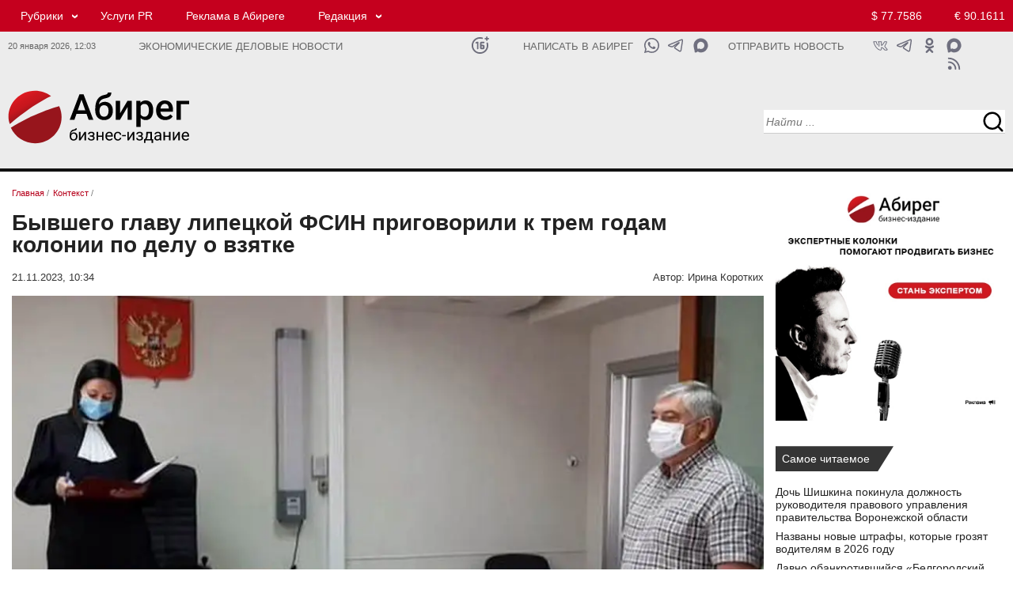

--- FILE ---
content_type: text/html; charset=UTF-8
request_url: https://abireg.ru/newsitem/100214
body_size: 13641
content:

<!doctype html><html lang="ru">
<head>
<meta http-equiv="content-type" content="text/html; charset=UTF-8">
<meta http-equiv="X-UA-Compatible" content="IE=Edge">
<meta name="viewport" content="width=device-width, initial-scale=1">
<link rel="icon" href="/img/favicon.png" type="image/png">
<link rel="apple-touch-icon" href="/img/favicon.png">

<meta property="og:type" content="website">
<meta property="og:title" content="Бывшего главу липецкой ФСИН приговорили к трем годам колонии по делу о взятке">
<meta property="og:description" content="Бизнес-издание Абирег - Бывшего главу липецкой ФСИН приговорили к трем годам колонии по делу о взятке - Читать подробнее">
<meta property="og:url" content="https://abireg.ru/newsitem/100214">
<meta property="og:image" content="https://abireg.ru/newsimages/slimg/1002/100214.jpg">
<meta property="og:image:alt" content="Бывшего главу липецкой ФСИН приговорили к трем годам колонии по делу о взятке">
<meta property="og:site_name" content="https://abireg.ru">
<link rel="image_src" href="https://abireg.ru/newsimages/slimg/1002/100214.jpg">
<meta property="yandex_recommendations_title" content="Бывшего главу липецкой ФСИН приговорили к трем годам колонии по делу о взятке">
<meta property="yandex_recommendations_image" content="https://abireg.ru/newsimages/sl480/1002/100214.webp">
<meta property="yandex_recommendations_category" content="Контекст">
<meta property="fb:admins" content="Abireg">
<meta name="twitter:title" content="Бывшего главу липецкой ФСИН приговорили к трем годам колонии по делу о взятке">
<meta property="twitter:description" content="Бизнес-издание Абирег - Бывшего главу липецкой ФСИН приговорили к трем годам колонии по делу о взятке - Читать подробнее">
<meta name="twitter:image" content="https://abireg.ru/newsimages/slimg/1002/100214.jpg">
<meta name="twitter:image:src" content="https://abireg.ru/newsimages/slimg/1002/100214.jpg">
<meta name="twitter:card" content="summary_large_image">
<meta name="relap-image" content="https://abireg.ru/newsimages/slimg/1002/100214.jpg">
<meta name="robots" content="max-image-preview:large">
<title>Бывшего главу липецкой ФСИН приговорили к трем годам колонии по делу о взятке</title><meta name="description" content="Бизнес-издание Абирег - Бывшего главу липецкой ФСИН приговорили к трем годам колонии по делу о взятке - Читать подробнее"><link rel="canonical" href="https://abireg.ru/newsitem/100214/">

<script type="application/ld+json">
        {
            "@context": "https://schema.org",
            "@type": "WebPage",
            "speakable":
            {
            "@type": "SpeakableSpecification",
            "xpath": [
                    "/html/head/title",
                    "/html/head/meta[@name='description']/@content"
                ]
            },
            "url": "https://abireg.ru/newsitem/100214/"
            
        }
</script>
<script type="application/ld+json">{"author":[{"name":"Ирина Коротких","url":"https://abireg.ru/authors/irina_korotkih","@context":"http://schema.org","@type":"Person"}],"about":{"name":"","@context":"http://schema.org","@type":"Thing"},"alternativeHeadline":"Бывшего главу липецкой ФСИН приговорили к трем годам колонии по делу о взятке","dateModified":"2023-11-21T10:34:55.885+03:00","datePublished":"2023-11-21T10:34:55.885+03:00","headline":"Бывшего главу липецкой ФСИН приговорили к трем годам колонии по делу о взятке","publisher":{"address":"394077, Воронеж, пл. Ленина, 8Б","telephone":"+74732120288","logo":{"contentUrl":"https://abireg.ru/img/logo.png","url":"https://abireg.ru/img/logo.png","@context":"http://schema.org","@type":"ImageObject"},"name":"Бизнес-издание Абирег","url":"/","@context":"http://schema.org","@type":"NewsMediaOrganization"},"@id":"100214","description":"","image":[{"caption":"","height":{"value":600.0,"@context":"http://schema.org","@type":"QuantitativeValue"},"width":{"value":960.0,"@context":"http://schema.org","@type":"QuantitativeValue"},"url":"https://abireg.ru/newsimages/sl480/1002/100214.webp","@context":"http://schema.org","@type":"ImageObject"},{"caption":"","height":{"value":300,"@context":"http://schema.org","@type":"QuantitativeValue"},"width":{"value":480,"@context":"http://schema.org","@type":"QuantitativeValue"},"url":"https://abireg.ru/newsimages/sl960/1002/100214.webp","@context":"http://schema.org","@type":"ImageObject"}],"name":"Бизнес-издание Абирег","mainEntityOfPage":{"@id":"https://abireg.ru/newsitem/100214/","@context":"http://schema.org","@type":"WebPage"},"@context":"http://schema.org","@type":"NewsArticle"}</script>
<script type="application/ld+json">[{"@context":"https://schema.org","@type":"BreadcrumbList","name":"Рубрики","itemListElement":[{"@type":"ListItem","position":1, "item":{"@id":"https://abireg.ru", "name":"Бизнес-издание Абирег"}},{"@type":"ListItem","position":2,"item":{"@id":"https://abireg.ru/","name":""}},{"@type":"ListItem","position":3,"item":{"@id":"https://abireg.ru/newsitem/100214/","name":"Бывшего главу липецкой ФСИН приговорили к трем годам колонии по делу о взятке"}}]}, {"@context":"https://schema.org","@type":"BreadcrumbList","name":"Темы","itemListElement":[{"@type":"ListItem","position":1,"item":{"@id":"https://abireg.ru","name":"Темы"}},{"@type":"ListItem","position":2,"item":{"@id":"https://abireg.ru","name":""}},{"@type":"ListItem","position":3,"item":{"@id":"https://abireg.ru/newsitem/100214/","name":"Бывшего главу липецкой ФСИН приговорили к трем годам колонии по делу о взятке"}}]}]</script><meta name="viewport" content="width=device-width; initial-scale=1.0">
<link href="/indexcss.css?1768899835" type="text/css" rel="stylesheet">
<link href="/indexnew2020.css?1768899835" type="text/css" rel="stylesheet">
<link href="/index_base.css?1768899835" type="text/css" rel="stylesheet">
<script src="https://ajax.googleapis.com/ajax/libs/jquery/2.2.0/jquery.min.js"></script>
 <script>new Image().src = "https://counter.yadro.ru/hit;AbiReg?r"+escape(document.referrer)+((typeof(screen)=="undefined")?"":";s"+screen.width+"*"+screen.height+"*"+(screen.colorDepth?screen.colorDepth:screen.pixelDepth))+";u"+escape(document.URL)+";h"+escape(document.title.substring(0,150))+";"+Math.random();</script>
</head>
<body>
<div id="pagewrap" class=flex>
<div class=aa id="hdr">
<div class="section-header redhead in_des">
  <div class="container">
    <div class="row">
      <div class="col-lg-19 col-md-19 col-sm-19 col-xs-16">
<div class="top_menu"><ul><li class="submenu"><a href="/news/">Рубрики</a> <ul><li><a href="/analitika/">Аналитика</a></li><li><a href="/news/">Контекст</a></li><li><a href="/novosti-partnerov/">Деловые новости</a></li><li><a href="/corporativnieconflicts/">Корпоративные конфликты</a></li><li><a href="/sluhi/">Слухи</a></li><li><a href="/biznes-gid/" target="_blank">Бизнес-гид</a></li></ul></li><li><a rel="nofollow" href="https://abireg.com" target="_blank">Услуги PR</a></li><li><a href="/abiregru-razmewenie_reklamy_na_sajte/">Реклама в Абиреге</a></li><li class="submenu"><a href="#">Редакция</a> <ul><li><a href="/vakansii_avtoritetnogo_biznes-izdaniya_chernozemya/">Вакансии</a></li><li><a href="/abiregru-redakciya/">Команда</a></li><li><a href="/authors/">Авторы</a></li><li><a href="/tbcounter.php?url=35">Подписка</a></li></ul></li></ul></div>
      </div>
      <div class="col-lg-5 col-md-5 col-sm-5 col-xs-5 topcurs2020">
<a class="global_usd" href="/kurstoday/">$ 77.7586</a>
<a class="global_euro" href="/kurstoday/">&euro; 90.1611</a>

      </div>
    </div>
  </div>
</div>

<div class="section-header tbnull whitehead in_des">
  <div class="container tbnull ">
    <div class="row tbnull">
      <div class="col-lg-3 col-md-3 col-sm-3 col-xs-3 tmr in_des">
      20 января 2026, <span id="timen">12:03</span>
      </div>
      <div class="col-lg-8 col-md-8 col-sm-8 col-xs-10 slgn">
Экономические деловые новости      </div>
      <div class="col-lg-1 col-md-1 col-sm-1 col-xs-1 icnsl">
      
      <a class="ic_16" href="#" title="Возрастное ограничение 16+"></a>     
            </div>

      <div class="col-lg-3 col-md-3 col-sm-3 col-xs-1 sltn">
      <a href="https://api.whatsapp.com/send?phone=79610298333" target="_blank">Написать в Абирег</a>      </div>

      <div class="col-lg-2 col-md-2 col-sm-2 col-xs-2 icnsl">
      
      <a class="ic_mx1" href="https://max.ru/u/f9LHodD0cOJWjWOdJt08eITs-bQ3dM6gzeT7VelMmeBXXTdcWawOPtrhGDc" target="_blank" title="Написать в Абирег"></a>      
      <a class="ic_tg1" href="https://t.me/+79610298333" target="_blank" title="Написать в Абирег"></a>
      <a class="ic_wa1" href="https://api.whatsapp.com/send?phone=79610298333" target="_blank" title="Написать в Абирег"></a>      
            </div>

      <div class="col-lg-3 col-md-3 col-sm-3 col-xs-2 sltn">

<a href="/tbcounter.php?url=348">Отправить новость</a>      </div>
      <div class="col-lg-3 col-md-4 col-sm-4 col-xs-4 icns">

<noindex><a class="ic_max" rel="nofollow" href="https://max.ru/media_slivki" target="_blank"></a>
<a class="ic_ok" rel="nofollow" href="https://ok.ru/group/58723342614536" target="_blank"></a>
<a class="ic_tg" rel="nofollow" href="https://ttttt.me/abireg" target="_blank"></a>
<a class="ic_vk" rel="nofollow" href="https://vk.com/abireg_ru" target="_blank"></a>
<a class="ic_rss" rel="nofollow" href="/rss/abireg.xml" target="_blank"></a></noindex>
      </div>
    </div>
  </div>
</div>

<div class="section-header whitehead in_des">
  <div class="container">
    <div class="row">
      <div itemscope itemtype="http://schema.org/Organization" class="col-lg-6 col-md-6 col-sm-6 col-xs-6 logo_2020 tplogo">
       <a itemprop="url" href="https://abireg.ru"><img itemprop="logo" src="/img/abireg.svg" width=287 height=87 alt=""></a>
      </div>
      <div class="col-lg-12 col-md-12 col-sm-12 col-xs-12 centertop_2020">
      </div>
      <div class="col-lg-6 col-md-6 col-sm-6 col-xs-6 serp_2020">
<div class="serpline">
<input type="text" name="search" id=srp1 class="searchn searchn18 srct20" placeHolder="Найти ..." 
onkeydown="javascript: if(event.keyCode == 13){serp(1);}">
<input type=button name=sch_b class="srcb20" value=" " onClick="serp(1)"> 
</div>

      </div>
    </div>
  </div>
</div>





<div class="section-header redhead in_tab">
  <div class="container">
    <div class="row">
    <div class="col-lg-4 col-md-4 col-sm-4 col-xs-12 tmt icnsl">
     <a class="ic_16w" href="#" title="Возрастное ограничение 16+"></a>    </div>
      <div class="col-lg-14 col-md-14 col-sm-14 col-xs-24 no_mob">
<div class="top_menu"><ul><li class="submenu"><a href="/news/">Рубрики</a> <ul><li><a href="/analitika/">Аналитика</a></li><li><a href="/news/">Контекст</a></li><li><a href="/novosti-partnerov/">Деловые новости</a></li><li><a href="/corporativnieconflicts/">Корпоративные конфликты</a></li><li><a href="/sluhi/">Слухи</a></li><li><a href="/biznes-gid/" target="_blank">Бизнес-гид</a></li></ul></li><li><a rel="nofollow" href="https://abireg.com" target="_blank">Услуги PR</a></li><li><a href="/abiregru-razmewenie_reklamy_na_sajte/">Реклама в Абиреге</a></li><li class="submenu"><a href="#">Редакция</a> <ul><li><a href="/vakansii_avtoritetnogo_biznes-izdaniya_chernozemya/">Вакансии</a></li><li><a href="/abiregru-redakciya/">Команда</a></li><li><a href="/tbcounter.php?url=35">Подписка</a></li></ul></li></ul></div>
      </div>
      <div class="col-lg-6 col-md-6 col-sm-6 col-xs-12 topcurs2020 tcnt">
<a class="global_usd" href="/kurstoday/">$ 77.7586</a>
<a class="global_euro" href="/kurstoday/">&euro; 90.1611</a>

      </div>
    </div>
  </div>
</div>

<div class="section-header tbnull whitehead in_tab">
  <div class="container tbnull ">
    <div class="row tbnull">
      <div class="col-lg-14 col-md-14 col-sm-14 col-xs-22 slgn no_mob">
Экономические деловые новости      </div>
      <div class="col-lg-14 col-md-14 col-sm-14 col-xs-18 slgn in_mob">
Экономические деловые новости      </div>
      
      <div class="col-lg-4 col-md-4 col-sm-4 col-xs-6 icnsl">
      
      <a class="ic_mx1" href="https://max.ru/u/f9LHodD0cOJWjWOdJt08eITs-bQ3dM6gzeT7VelMmeBXXTdcWawOPtrhGDc" target="_blank" title="Написать в Абирег"></a>      
      <a class="ic_tg1" href="https://t.me/+79610298333" target="_blank" title="Написать в Абирег"></a>
      <a class="ic_wa1" href="https://api.whatsapp.com/send?phone=79610298333" target="_blank" title="Написать в Абирег"></a>      
            </div>

      <div class="col-lg-6 col-md-6 col-sm-6 col-xs-6 icns no_mob">

<a class="ic_ok" href="https://ok.ru/group/58723342614536" target="_blank"></a>
<a class="ic_tg" href="https://t.me/abireg" target="_blank"></a>
<a class="ic_vk" href="https://vk.com/abireg_ru" target="_blank"></a>
<a class="ic_rss" href="/rss/abireg.xml" target="_blank"></a>
      </div>
    </div>
  </div>
</div>

<div class="section-header whitehead in_tab">
  <div class="container">
    <div class="row">
      <div class="col-lg-2 col-md-2 col-sm-2 col-xs-6 bgmenu">
       <input type="button" value=" " id=burgermenu1 class="burgermenu" onClick="show_mob_menu()">
       <input type="button" value=" " id=burgermenu2 class="burgermenu2" onClick="show_mob_menu()">
      </div>
      <div itemscope itemtype="http://schema.org/Organization" 
      class="col-lg-14 col-md-14 col-sm-14 col-xs-12 logo_2020 tplogo">
       <a itemprop="url" href="https://abireg.ru"><img itemprop="logo" src="/img/abireg.svg" width=287 height=87 alt=""></a>
      </div>
      <div class="col-lg-8 col-md-8 col-sm-8 col-xs-24 serp_2020">
<div class="serplinem">
<input type="text" name="search" id=srp2 class="searchn searchn18 srct20" placeHolder="Найти ..." 
onkeydown="javascript: if(event.keyCode == 13){serp(2);}">
<input type=button name=sch_b class="srcb20" value=" " onClick="serp(2)"> 
</div>

      </div>

      <div class="col-lg-24 col-md-24 col-sm-24 col-xs-24 centertop_2020">
      </div>

    </div>
  </div>
</div>


<div class=overlay onClick="show_mob_menu()"></div></div>
<div id=main class="basewrap bb flexbbw">
<div class=aaa id="contentw"><div itemscope itemtype="http://schema.org/Article" class="tbnull0"><div class="brls"><ol class="breadcrumbs" itemscope itemtype="https://schema.org/BreadcrumbList"><li itemprop="itemListElement" itemscope itemtype="https://schema.org/ListItem"><a itemprop="item" href="https://abireg.ru/" ><span itemprop="name">Главная</span></a> / <meta itemprop="position" content="1" /></li><li itemprop="itemListElement" itemscope itemtype="https://schema.org/ListItem"><a itemprop="item" href="https://abireg.ru/news/" id="hk_23" class="hkk"><span itemprop="name">Контекст</span></a> / <meta itemprop="position" content="2" /></li></ol></div><h1 itemprop="headline" class=hd2020nws>Бывшего главу липецкой ФСИН приговорили к трем годам колонии по делу о взятке</h1><div class=atime><div class=timenews><span itemprop="datePublished" datetime="2023-11-21T10:34:55+0300">21.11.2023, 10:34</span><span itemprop="dateModified" datetime="2023-11-21T10:34:55+0300" style="display:none;">21.11.2023 10:34</span></div><div class=author>Автор:<span itemprop="author" itemscope itemtype="https://schema.org/Person"> <span itemprop="name">Ирина Коротких</span></span></div></div><div class="img_fl"><img width="960" height="600"  src="https://abireg.ru/newsimages/sl960/1002/100214.webp" class="imagepost" alt="Бывшего главу липецкой ФСИН приговорили к трем годам колонии по делу о взятке" fetchpriority="high" itemprop="image" srcset="https://abireg.ru/newsimages/sl960/1002/100214.webp 1280w, https://abireg.ru/newsimages/sl720/1002/100214.webp 800w, https://abireg.ru/newsimages/sl480/1002/100214.webp 690w" sizes="(max-width: 960px) 100vw, 960px" title="Бывшего главу липецкой ФСИН приговорили к трем годам колонии по делу о взятке"></div><div itemprop="articleBody" class="vz_newscontent"><p style="text-align: left;">Воронеж. 21.11.2023. ABIREG.RU &ndash; Правобережный суд Липецка приговорил бывшего начальника УФСИН по Липецкой области Геннадия Чейкина к трем годам лишения свободы в колонии строгого режима.</p>
<p style="text-align: left;">Господин Чейкин был признан виновным по ч. 6 ст. 290 УК РФ (&laquo;Получение взятки&raquo;). Это решение уже было обжаловано самим господином Чейкиным, стороной защиты и прокурором. Срок для предоставления возражений установлен до 28 ноября. После этого материалы дела будут переданы в Липецкий областной суд.</p>
<p style="text-align: left;">Господина Чейкина Правобережный районный суд в мае 2022 года приговорил к девяти годам колонии строгого режима. Рассмотрение дела велось повторно. Изначально бывшему начальнику вменяли несколько преступлений: получение взятки в особо крупном размере (ч. 6 ст. 290 УК РФ), мошенничество в сфере страхования, совершенное с использованием своего служебного положения (ч. 3 ст. 159.5 УК РФ) и покушение на мошенничество в сфере страхования (ч. 3 ст. 30, ч. 1 ст. 159.5 УК РФ). В первый раз Правобережный райсуд Липецка посчитал, что достоверных и убедительных доказательств виновности бывшего начальника УФСИН в получении взятки сторона обвинения не представила. Однако апелляция не согласилась с этими выводами и отправила дело о взятке на новое рассмотрение. При этом мужчину признали виновным в покушении на мошенничество в особо крупном размере и назначили наказание в виде трех лет лишения свободы условно с таким же испытательным сроком.</p>
<p style="text-align: left;">В ходе повторного рассмотрения райсуд признал Геннадия Чейкина виновным в получении взятки. Его также лишили звания полковника внутренней службы. Однако с таким решением суда уже не согласилась сторона защиты. Приговор был обжалован в июне. В итоге Липецкий областной суд отменил приговор нижестоящей инстанции. Дело вновь было направлено в Правобережный районный суд на новое рассмотрение. Господин Чейкин был освобожден из-под стражи, мера пресечения в отношении него был изменена <a href="/newsitem/94688" target="_blank">на подписку о невыезде</a>.</p>
<p style="text-align: left;">Суд установил, что в 2016 году Геннадий Чейкин, занимая должность начальника регионального УФСИН России, через своего заместителя Антонину Орлову получил взятку в 1,5 млн рублей от директора ООО &laquo;Усманский завод растительных масел&raquo; (по данным Kartoteka.ru, на тот момент им являлся Магомедрасул Бийгишиев). В результате с предприятием, как с единственным поставщиком, были заключены госконтракты на сумму свыше 35 млн рублей на поставку 500 тонн растительного масла для нужд колоний. УФСИН недополучило треть от общего объема масла, таким образом, ему был нанесен ущерб в размере 20 млн рублей, сообщали ранее.</p></div><meta itemprop="url" content="https://abireg.ru/newsitem/100214/"></div><div id="adfox_173260931140259951"></div><div class="reklama">	<div id="adfox_169112066100716691"></div>	<div id="adfox_169112068091447114"></div>	<div id="adfox_169112070083548878"></div></div><div class="t24 printline"> <div class="t12" >  <script>var comview=0;var lastload=0; </script>  <span onClick="jq_getcomments('100214');" class=comment>Комментарии 0</span> </div> <div class="t12 shr">   </div></div>
<a name="coms"></a><div id="sincom100214"  style="display:none;min-height:300px;"></div><script>function jq_getcomments(idnews){$("#loadingcom").show();if(lastload==0){$.ajax({type: "POST",url: "/lib2/jq_getcomments2020.php",data: "idnews="+idnews,success: function(html){$("#sincom"+idnews).html(html);$("#loadingcom").hide(500);}});lastload=1;}else{lastload=0;$("#loadingcom").hide(500);}if(comview==0){$("#sincom"+idnews).show(500);comview=1;}else{$("#sincom"+idnews).hide();comview=0;$("#loadingcom").hide(500);}}function addjqcom(idn){if($("#poliko").attr("checked")){}else{ jAlert('Необходимо подтвердить согласие на обработку персональных данных', 'Предупреждение');return 0;}var ermes='';if(strlen($("#text"+idn).val())<3){ermes='Не заполнено обязательное поле';$("#text"+idn).focus();alert(ermes);return 0;}if(strlen($("#name"+idn).val())<3){ermes='Не заполнено обязательное поле';$("#name"+idn).focus();alert(ermes);return 0;}$.ajax({type: "POST",url: "/lib2/addjqcom.php",data: "name="+$("#name"+idn).val()+"&email="+$("#email"+idn).val()+"&text="+$("#text"+idn).val()+"&idnews="+idn+"&kuk="+59285274382158+"&key="+"13e7c68d2965dea673f81ba3a672bac6"+"&keyid="+"03436da5716457ac7498e7edb7f7d60e",success: function(html){var aka=parseInt(html);var fll=1;if(html==='0'){$("#statcom"+idn).hide();$("#statcom"+idn).html("Ошибка при добавлении комментария. Форма комментария заполнена не корректно.");$("#statcom"+idn).show();fll=0;}if(html==='2'){$("#statcom"+idn).hide();$("#statcom"+idn).html("Ошибка при добавлении комментария. АнтиСПАМ блокировка.");$("#statcom"+idn).show();fll=0;}if(html==='3'){$("#statcom100214").hide();$("#statcom100214").html("Сообщение не может быть короче 1 символа.");$("#statcom100214").show();fll=0;}if(fll==1){var vkkk='Ваше сообщение';$("#comto100214").append("<div class=commes><table class=cbtt border=0 cellpadding=0 cellspacing=0 width=100%><tbody><tr><td id=rzz></td><td><div class=dates>"+vkkk+"</div><div class=commest>"+$("#text100214").val()+"</div><div class=userid> "+$("#name100214").val()+" </div></td><td id=rzz></td></tr></tbody></table></div>");$("#statcom100214").hide();$("#statcom100214").html("Ваше сообщение успешно добавлено");$("#statcom100214").show();$("#text100214").val('');$("#statcom100214").hide(3000);$("#text100214").focus();}}});}</script><div class="col-lg-24 col-md-24 col-sm-24 col-xs-24" id="adfox_169552962278454386"></div>                <div class=both10></div>

</div>
<div class=ccc id="sidebar">
<div class="bnrlay"><p class="tacenter"><a href="/newsitem/109747/" target="_blank"><img style="width: 100%; max-width: 400px;" title="Стань экспертом" src="/ifiles_/files/bnrs/expert_400x400.webp" alt="Стань экспертом" ></a></p></div>
<div class="tbnull"><div class="shildtwo">Самое читаемое</div></div>
<div class="newsclass2020">

<div class="col-lg-24 col-md-24 col-sm-24 col-xs-24 lineans">
<div class="col-lg-24 col-md-24 col-sm-24 col-xs-24 linehead">
<a href="/newsitem/111521/">Дочь Шишкина покинула должность руководителя правового управления правительства Воронежской области </a>
</div>
</div>

<div class="col-lg-24 col-md-24 col-sm-24 col-xs-24 lineans">
<div class="col-lg-24 col-md-24 col-sm-24 col-xs-24 linehead">
<a href="/newsitem/111552/">Названы новые штрафы, которые грозят водителям в 2026 году</a>
</div>
</div>

<div class="col-lg-24 col-md-24 col-sm-24 col-xs-24 lineans">
<div class="col-lg-24 col-md-24 col-sm-24 col-xs-24 linehead">
<a href="/newsitem/111545/">Давно обанкротившийся «Белгородский стекольный завод» подорожал в продаже до 119 млн рублей</a>
</div>
</div>

<div class="col-lg-24 col-md-24 col-sm-24 col-xs-24 lineans">
<div class="col-lg-24 col-md-24 col-sm-24 col-xs-24 linehead">
<a href="/newsitem/111562/">Половину бизнеса по производству сельскохозяйственных роботов продают в Липецке за 680 млн рублей</a>
</div>
</div>

<div class="col-lg-24 col-md-24 col-sm-24 col-xs-24 lineans">
<div class="col-lg-24 col-md-24 col-sm-24 col-xs-24 linehead">
<a href="/newsitem/111603/">Апелляция не спасла воронежскую судью Мальцеву от уголовного дела</a>
</div>
</div>
</div>
<div class="rz_line"></div>
<div class="tbnull"><div class="shildone">
<a href="/sluhi">Слухи</a></div></div>
<div class="newsclass2020">

<div class="linehdline">
<div class="datenws">12/01</div>
<div class="linehd">
<a href="/newsitem/111495/">Глава секретариата Воронежской области Лотков получит повышение в региональном правительстве </a>

</div>
</div>

<div class="linehdline">
<div class="datenws">29/12</div>
<div class="linehd">
<a href="/newsitem/111422/">Воронежская область искала водород — нашли следы нефти и газа</a>

</div>
</div>

<div class="linehdline">
<div class="datenws">26/12</div>
<div class="linehd">
<a href="/newsitem/111363/">Липецкого руководителя Сбера поставили под замену из-за недовольства местных элит</a>

</div>
</div>

<div class="linehdline">
<div class="datenws">25/12</div>
<div class="linehd">
<a href="/newsitem/111337/">Ставленники воронежского экс-замгубернатора Шабалатова могут перебраться к нему в самарское правительство</a>

</div>
</div>

<div class="linehdline">
<div class="datenws">12/12</div>
<div class="linehd">
<a href="/newsitem/111075/">Воронежский Минстрой может побить рекорд неосвоения бюджета до 20 млрд </a>

</div>
</div>





<div class="tbnull"><div class="shildthree">
<a href="/sluhi">все слухи</a></div></div>
</div>
<div class="rz_line"></div>

<div class="tbnull reklama-sidebar">
	<div id="adfox_169552873754166912"></div>
	<div id="adfox_169552871083095313"></div>
	<div id="adfox_169552867404256598"></div>
</div>
<div class="rz_line"></div>
<div class="tmpline" id=tmpline></div>
<div class="rz_line"></div>

<div class="tbnull"><div class="shildtwo">
<a href="/special">Лонгрид</a></div></div>
<div class="newsclass2020">

<div class="linehdline">
<div class="datenws">10:33</div>
<div class="linehd">
<a href="/newsitem/111684/">Производители труб в заложниках нефтегазовой заморозки: ЛМК тонет в долгах из-за простоя проектов «Роснефти»</a>

</div>
</div>

<div class="linehdline">
<div class="datenws">19/01</div>
<div class="linehd">
<a href="/newsitem/111655/">Понятная политика стандартов качества. Как обезопасить отечественный рынок детского питания</a>

</div>
</div>

<div class="linehdline">
<div class="datenws">19/01</div>
<div class="linehd">
<a href="/newsitem/111647/">Фермер Никита Токмаков: «Как фермерам общаться с властью?»</a>

</div>
</div>

<div class="linehdline">
<div class="datenws">16/01</div>
<div class="linehd">
<a href="/newsitem/111621/">Мэр Орла Юрий Парахин: «Работа по ОЭЗ только начинается, но потенциал у нее колоссальный»</a>

</div>
</div>

<div class="linehdline">
<div class="datenws">14/01</div>
<div class="linehd">
<a href="/newsitem/111564/">Эксперт в области ЖКХ Леонид Воробей о новом законе: как изменится коммунальная отрасль с 2026 года</a>

</div>
</div>

<div class="linehdline">
<div class="datenws">14/01</div>
<div class="linehd">
<a href="/newsitem/111550/">Политолог Владимир Слатинов: 2025 стал для губернаторов Черноземья годом военной адаптации и политической монополии</a>

</div>
</div>

<div class="linehdline">
<div class="datenws">14/01</div>
<div class="linehd">
<a href="/newsitem/111546/">Виктор Савюк рассказал как построить миллиардную компанию в подкасте «Алисы про business»</a>
<script type="text/javascript">
<!--
var _acic={dataProvider:10,allowCookieMatch:false};(function(){var e=document.createElement("script");e.type="text/javascript";e.async=true;e.src="https://www.acint.net/aci.js";var t=document.getElementsByTagName("script")[0];t.parentNode.insertBefore(e,t)})()
//-->
</script>

</div>
</div>

<div class="linehdline">
<div class="datenws">12/01</div>
<div class="linehd">
<a href="/newsitem/111471/">Социальный технолог Валерий Мальцев о будущем Воронежской области: возможный переход губернатора Гусева в СИБУР и укрепление позиций Гордеева</a>

</div>
</div>

<div class="linehdline">
<div class="datenws">10/01</div>
<div class="linehd">
<a href="/newsitem/111470/">Научный заповедник под угрозой: как липецкого сенатора обвиняют в попытке коммерциализации федерального достояния</a>

</div>
</div>

<div class="linehdline">
<div class="datenws">10/01</div>
<div class="linehd">
<a href="/newsitem/111459/">Медицина Черноземья-2025: от цифровизации до санитарной авиации</a>

</div>
</div>





<div class="tbnull nwsblk"><div class="shildthree">
<a href="/special">все новости</a></div></div>
</div>



<div class="rz_line"></div>
<div class="tbnull"><div class="shildone"><a href="/birthday/">Дни рождения</a></div></div>
<div class="newsclass2020">
<div class="linehdline">
<div class="datenws">20/01</div>
<div class="linehd"><a href="/bd/1333256-2/">Борис Нестеров - руководитель ГК "Мегион", председатель правления ВРОО Гражданское собрание "Лидер"</a></div>
</div><div class="linehdline">
<div class="datenws">20/01</div>
<div class="linehd"><a href="/bd/9040299-2/">Сергей Антонцев - руководитель Департамента экономического развития и инвестиционной деятельности Орловской области</a></div>
</div><div class="linehdline">
<div class="datenws">21/01</div>
<div class="linehd"><a href="/bd/8965247-2/">Сергей Куксов - совладелец ювелирного магазина "Рубин", ЦУМ-Воронеж</a></div>
</div><div class="linehdline">
<div class="datenws">21/01</div>
<div class="linehd"><a href="/bd/7430514-2/">Сергей Панков - военный комиссар Воронежской области </a></div>
</div><div class="linehdline">
<div class="datenws">21/01</div>
<div class="linehd"><a href="/bd/4170976-2/">Александр Чистяков - депутат Воронежской городской Думы</a></div>
</div><div class="linehdline">
<div class="datenws">22/01</div>
<div class="linehd"><a href="/bd/4244127-2/">Александр Щукин - главврач БСМП 10 в Воронеже</a></div>
</div>
<div class="tbnull"><div class="shildthree"><a href="/birthday/">Подробнее</a></div></div>
</div>
 
<div class="rz_line"></div>

<div class="tbnull anonscalendlay"><div class="shild"><a href="/calanons/">Календарь</a></div></div>
<div class="newsclass2020">
<div class="tbnull anonscalendlay0"><div class="shild2"><a href="/calanons/">все события</a></div></div>
</div>
<style>.anonscalendlay{display:none;}.anonscalendlay0{display:none;}</style>







</div>
</div>

<div class=cc id="footer">
<link rel="stylesheet" type="text/css" href="/css/lightview/lightview.css" />
<script src="/js/lightview/lightview.js"></script>
<div class="section-header">
<div class="container tbnull">
<div class="row tbnull"> 

<div class="toprpad">
<div class="tbnull topbkline">
<div class="shildone "><a href="/news">Контекст</a>
</div>
</div>
<div class="newsclass2020">
<div class="analitline">
<div class="btlay23 btlayall owl-carousel">
<div class="item">
<div class="linesc">
 <div class="grid_image_sl"><a href="/newsitem/111677/"><img width=480 height=300 src="/newsimages/sl480/1116/111677.webp?1203" loading="lazy" alt="" class="grid_image_one"></a></div>
 <div class="lineheadsc"><a href="/newsitem/111677/">Карта заблокирована: что делать </a></div>
</div>
</div>
<div class="item">
<div class="linesc">
 <div class="grid_image_sl"><a href="/newsitem/111495/"><img width=480 height=300 src="/newsimages/sl480/1114/111495.webp?1203" loading="lazy" alt="" class="grid_image_one"></a></div>
 <div class="lineheadsc"><a href="/newsitem/111495/">Глава секретариата Воронежской области Лотков получит повышение в региональном правительстве </a></div>
</div>
</div>
<div class="item">
<div class="linesc">
 <div class="grid_image_sl"><a href="/newsitem/111422/"><img width=480 height=300 src="/newsimages/sl480/1114/111422.webp?1203" loading="lazy" alt="" class="grid_image_one"></a></div>
 <div class="lineheadsc"><a href="/newsitem/111422/">Воронежская область искала водород — нашли следы нефти и газа</a></div>
</div>
</div>
<div class="item">
<div class="linesc">
 <div class="grid_image_sl"><a href="/newsitem/111363/"><img width=480 height=300 src="/newsimages/sl480/1113/111363.webp?1203" loading="lazy" alt="" class="grid_image_one"></a></div>
 <div class="lineheadsc"><a href="/newsitem/111363/">Липецкого руководителя Сбера поставили под замену из-за недовольства местных элит</a></div>
</div>
</div>
<div class="item">
<div class="linesc">
 <div class="grid_image_sl"><a href="/newsitem/111337/"><img width=480 height=300 src="/newsimages/sl480/1113/111337.webp?1203" loading="lazy" alt="" class="grid_image_one"></a></div>
 <div class="lineheadsc"><a href="/newsitem/111337/">Ставленники воронежского экс-замгубернатора Шабалатова могут перебраться к нему в самарское правительство</a></div>
</div>
</div>
<div class="item">
<div class="linesc">
 <div class="grid_image_sl"><a href="/rkkitem/111305/"><img width=480 height=300 src="/newsimages/sl480/1113/111305.webp?1203" loading="lazy" alt="" class="grid_image_one"></a></div>
 <div class="lineheadsc"><a href="/rkkitem/111305/">Воронежский «РММС» инициировал новый корпоративный конфликт с «Химагрегатом» </a></div>
</div>
</div>
<div class="item">
<div class="linesc">
 <div class="grid_image_sl"><a href="/newsitem/111260/"><img width=480 height=300 src="/newsimages/sl480/1112/111260.webp?1203" loading="lazy" alt="" class="grid_image_one"></a></div>
 <div class="lineheadsc"><a href="/newsitem/111260/">Нововоронежская АЭС досрочно выполнила годовой план ФАС России по выработке электроэнергии в объеме более 27,9 млрд кВтч</a></div>
</div>
</div>
<div class="item">
<div class="linesc">
 <div class="grid_image_sl"><a href="/newsitem/111216/"><img width=480 height=300 src="/newsimages/sl480/1112/111216.webp?1203" loading="lazy" alt="" class="grid_image_one"></a></div>
 <div class="lineheadsc"><a href="/newsitem/111216/">Нововоронежская АЭС успешно прошла международную партнерскую проверку ВАО АЭС</a></div>
</div>
</div>
<div class="item">
<div class="linesc">
 <div class="grid_image_sl"><a href="/newsitem/111122/"><img width=480 height=300 src="/newsimages/sl480/1111/111122.webp?1203" loading="lazy" alt="" class="grid_image_one"></a></div>
 <div class="lineheadsc"><a href="/newsitem/111122/">Директор Нововоронежской АЭС стал призером правительственной премии «Признание — 2025»</a></div>
</div>
</div>
<div class="item">
<div class="linesc">
 <div class="grid_image_sl"><a href="/newsitem/111092/"><img width=480 height=300 src="/newsimages/sl480/1110/111092.webp?1203" loading="lazy" alt="" class="grid_image_one"></a></div>
 <div class="lineheadsc"><a href="/newsitem/111092/">Лучшие специалисты по охране труда в регионе работают на Нововоронежской АЭС</a></div>
</div>
</div>
<div class="item">
<div class="linesc">
 <div class="grid_image_sl"><a href="/newsitem/111075/"><img width=480 height=300 src="/newsimages/sl480/1110/111075.webp?1203" loading="lazy" alt="" class="grid_image_one"></a></div>
 <div class="lineheadsc"><a href="/newsitem/111075/">Воронежский Минстрой может побить рекорд неосвоения бюджета до 20 млрд </a></div>
</div>
</div>
<div class="item">
<div class="linesc">
 <div class="grid_image_sl"><a href="/newsitem/111034/"><img width=480 height=300 src="/newsimages/sl480/1110/111034.webp?1203" loading="lazy" alt="" class="grid_image_one"></a></div>
 <div class="lineheadsc"><a href="/newsitem/111034/">Beeline Cloud победил в премии Comnews Awards</a></div>
</div>
</div>
</div>
</div>
</div>
</div>
<div class="toprpad no_mob">
<div class="tbnull topbkline" style="margin-bottom:15px;">
<div class="shildone ">Media</div>
</div>
<div class="tbnull" id="DivID"></div>
<script type="text/javascript" src="//news.mediametrics.ru/cgi-bin/b.fcgi?ac=b&m=js&v=2&n=10&id=DivID" charset="UTF-8"></script>
</div></div>
</div>
</div><div class="section-header topredline">
<div class="container tbnull">
<div class="row tbnull"> 
<div class="col-lg-24 col-md-24 col-sm-24 col-xs-24"></div>
</div>
</div>
</div>
<div class="tbnull btmgray"><div class="container tbnull">
<div class="row tbnull">
<div class="bottomgrayline">

<div class="col-lg-24 col-md-24 col-sm-24 col-xs-24 tbnull bgred">
<div class="col-lg-3 col-md-6 col-sm-12 col-xs-24 tbnull rpp">
<div class="btm_menu"><ul><li class=submenu><a href="#">Все новости</a><ul><li><a href="/all/">Все новости</a></li><li><a href="/chernozemie/">Черноземье</a></li><li><a href="/voronezh/">Воронеж</a></li><li><a href="/belgorod/">Белгород</a></li><li><a href="/kursk/">Курск</a></li><li><a href="/tambov/">Тамбов</a></li><li><a href="/orel/">Орел</a></li><li><a href="/lipetsk/">Липецк</a></li></ul></li></ul></div>
</div>
<div class="col-lg-21 col-md-18 col-sm-12 col-xs-24 tbnull">
<div class="btm_menu"><ul><li><a href="/news/">Картина дня</a></li><li><a href="/special/">Лонгрид</a></li><li><a href="/novosti-partnerov/">Деловые новости</a></li><li><a href="/corporativnieconflicts/">Корпоративные конфликты</a></li><li><a href="/sluhi/">Слухи</a></li><li><a href="/biznes-gid/" target="_blank">Бизнес-гид</a></li></ul></div>
</div>
</div>

</div>
<div class="bottomgrayline2 no_mob"><div class="btm_menu"><ul><li><a href="/abiregru-redakciya/">Команда</a></li><li><a title="Реклама для бизнеса" href="/abiregru-razmewenie_reklamy_na_sajte/">Реклама</a></li></ul></div></div>
<div class="col-lg-24 col-md-24 col-sm-24 col-xs-24 bottomgrayline3">
 <div class="col-lg-12 col-md-12 col-sm-12 col-xs-24 bottomstore1">
  <a href="/obrabotka_personalnyh_dannyh/">Политика обработки персональных данных и СОУТ</a>  <div class="cln">При полном или частичном использовании материалов "Агентства Бизнес Информации" гиперссылка на публикацию на сайте ABIREG.RU обязательна</div> </div>
 <div class="col-lg-6 col-md-6 col-sm-6 col-xs-24 bottomss tcntr">

<a class="ic_ok tcn" href="https://ok.ru/group/58723342614536" target="_blank"></a>
<a class="ic_tg tcn" href="https://ttttt.me/abireg" target="_blank"></a>
<a class="ic_vk tcn" href="https://vk.com/abireg_ru" target="_blank"></a>
<a class="ic_rss tcn" href="/rss/abireg.xml" target="_blank"></a>
</div>
 <div class="col-lg-6 col-md-6 col-sm-6 col-xs-6 bottomco no_mob">
  <a href="/stat/"><img src="/static_counter/counter.png?1768899835" alt="Показано: количество показов за 30 дней, за неделю и за сегодня" width="88" height="31"></a> </div>
</div>
</div>
</div>
</div>
<div class="section-header bottomredline"><div class="container tbnull"><div class="row tbnull">
<div class="col-lg-24 col-md-24 col-sm-24 col-xs-24 bottomredline"> <div class="col-lg-6 col-md-6 col-sm-6 col-xs-24 bottomcpr">
 &copy; 2009-2026 Abireg.ru, 16+. Все права защищены. </div>
 <div class="col-lg-12 col-md-12 col-sm-12 col-xs-24 rtcen bottomcpr">
 
 <a href="/tbcounter.php?url=35">Подписка на бизнес-новости</a> / 
 <a href="/vakansii_avtoritetnogo_biznes-izdaniya_chernozemya/">Вакансии</a> / 
 <a href="/tbcounter.php?url=348">Слить информацию</a>
  </div>
 <div class="col-lg-6 col-md-6 col-sm-6 col-xs-6 rtrig bottomcpr no_mob">
 <A href="https://majorstudio.ru/" target=_blank>Создание сайта</A> - "Алекс" </div>
</div>
</div></div></div>

<link rel="stylesheet" href="/assets/owlcarousel/assets/owl.carousel.css">
<link rel="stylesheet" href="/assets/owlcarousel/assets/owl.theme.default.css">
<script src="/js/abrgn1.js?1768899835"></script><script src="/ab_scripts.js?1768899835"></script>
<script defer src="/assets/owlcarousel/owl.carousel.js?1768899835"></script>
<script>window.yaContextCb = window.yaContextCb || []</script>
<script src="https://yandex.ru/ads/system/context.js" async></script>
<div id="adfox_169111205650775254"></div>
<script>
    window.yaContextCb.push(()=>{
        Ya.adfoxCode.createAdaptive({
            ownerId: 1489646,
            containerId: 'adfox_16911205650775254',
            params: {
                pp: 'dpxx',
                ps: 'grmw',
                p2: 'imke'
            }
        }, ['tablet'], {
            tabletWidth: 1200,
            phoneWidth: 767,
            isAutoReloads: true
        })
    })
</script>
<div id="adfox_1691112058616491095"></div>
<script>
    window.yaContextCb.push(()=>{
        Ya.adfoxCode.createAdaptive({
            ownerId: 1489646,
            containerId: 'adfox_169112058616491095',
            params: {
                pp: 'dpxx',
                ps: 'grmw',
                p2: 'imkf'
            }
        }, ['desktop'], {
            tabletWidth: 1200,
            phoneWidth: 767,
            isAutoReloads: true
        })
    })
</script><script>
    window.yaContextCb.push(()=>{
        Ya.adfoxCode.createScroll({
            ownerId: 1489646,
            containerId: 'adfox_16955529261952376',
            params: {
                pp: 'h',
                ps: 'grmw',
                p2: 'iozj'
			},
			lazyLoad: {
				fetchMargin: 100,
				mobileScaling: 1
			}
		})
	})
</script>
<script>
     window.yaContextCb.push(()=>{
        Ya.Context.AdvManager.render({
            "blockId": "R-A-3109538-7",
            "renderTo": "adfox_169112070083548878"
        })
     })
</script>
<script>window.yaContextCb.push(()=>{
  Ya.Context.AdvManager.renderWidget({
    renderTo: 'adfox_169552962278454386',
    blockId: 'C-A-2768211-3'
  })
})</script><script>
 window.yaContextCb.push(()=>{ 	
     Ya.Context.AdvManager.render({
         "blockId": "R-A-2768211-2",
         "renderTo": "adfox_169552867404256598"
     })
 })
</script><script>
    window.yaContextCb.push(()=>{
        Ya.adfoxCode.create({
            ownerId: 1489646,
            containerId: 'adfox_173260931140259951',
            params: {
                p1: 'czlnw',
                p2: 'iozj'
      },
      lazyLoad: {
        fetchMargin: 50,
        mobileScaling: 2
      }
    })
  })
</script><div id="adfox_173304877503619951"></div>
<script>
    window.yaContextCb.push(()=>{
        Ya.adfoxCode.createAdaptive({
            ownerId: 1489646,
            containerId: 'adfox_173304877503619951',
            params: {
                pp: 'i',
                ps: 'grmw',
                p2: 'iozj'
            }
        }, ['desktop'], {
            tabletWidth: 1025,
            phoneWidth: 480,
            isAutoReloads: true
        })
    })
</script><script type="text/javascript" >
   (function(m,e,t,r,i,k,a){m[i]=m[i]||function(){(m[i].a=m[i].a||[]).push(arguments)};
   m[i].l=1*new Date();
   for (var j = 0; j < document.scripts.length; j++) {if (document.scripts[j].src === r) { return; }}
   k=e.createElement(t),a=e.getElementsByTagName(t)[0],k.async=1,k.src=r,a.parentNode.insertBefore(k,a)})
   (window, document, "script", "https://mc.yandex.ru/metrika/tag.js", "ym");
   ym(339884, "init", {clickmap:true,trackLinks:true,accurateTrackBounce:true});
</script>
<noscript><div><img src="https://mc.yandex.ru/watch/339884" style="position:absolute; left:-9999px;" alt="" /></div></noscript>
<script>
var sec=0; var sfb=0; var wasupd=0;

function startfixtmr(cat,id,tim){
fixtmr = window.setInterval(function() {

if(sfb==0){sec++;
$.ajax({type: "POST",url: "/static/fix_updates.php",data: "cat="+cat+"&id="+id+"&tim="+tim,
success: function(html){var p=parseInt(html);
if(p==0){
/*$("#sff").html("n "+sec+" sfb="+sfb);*/
}else{
sfb=1;
wasupd=1;
/*yes*/
/*$("#hk_"+cat).addClass("hkksel");*/
/*$("#sff").html("y "+sec);*/
}
}});}}, 22000);
}
startfixtmr(0,0,1768899835);
</script>
<span id=sff></span>

<script>
    var a = document.title;
    var title = ["\uD83D\uDCF0 "+a, " \uD83D\uDD51 "+a]; i = 0;
    function new_title() {
    if(wasupd==1){
     i = (i + 1) % title.length;jQuery(document).prop("title", title[i]);
    }
    } 
    window.onload = function() {
    var a = document.title;
    jQuery(document).bind("visibilitychange", function() {
      document.hidden ? secinterval = setInterval(new_title, 1000) : clearInterval(secinterval);
      jQuery(document).prop("title", document.hidden ? a : a)
    });}
</script>

</div>
</div>
<div class=menulay>
 <button onClick="show_mob_menu()" class=arrowleft><img src="/img/icons/arrowleft.svg" alt=""></button>
 <div class=widget><ul class="widget-list"><li class="submenu"><a href="/news/">Рубрики</a> <ul><li><a href="/analitika/">Аналитика</a></li><li><a href="/news/">Контекст</a></li><li><a href="/novosti-partnerov/">Деловые новости</a></li><li><a href="/corporativnieconflicts/">Корпоративные конфликты</a></li><li><a href="/sluhi/">Слухи</a></li><li><a href="/biznes-gid/" target="_blank">Бизнес-гид</a></li></ul></li><li><a rel="nofollow" href="https://abireg.com" target="_blank">Услуги PR</a></li><li><a href="/abiregru-razmewenie_reklamy_na_sajte/">Реклама в Абиреге</a></li><li class="submenu"><a href="#">Редакция</a> <ul><li><a href="/vakansii_avtoritetnogo_biznes-izdaniya_chernozemya/">Вакансии</a></li><li><a href="/abiregru-redakciya/">Команда</a></li><li><a href="/authors/">Авторы</a></li><li><a href="/tbcounter.php?url=35">Подписка</a></li></ul></li></ul></div>
</div>
</body>
</html>